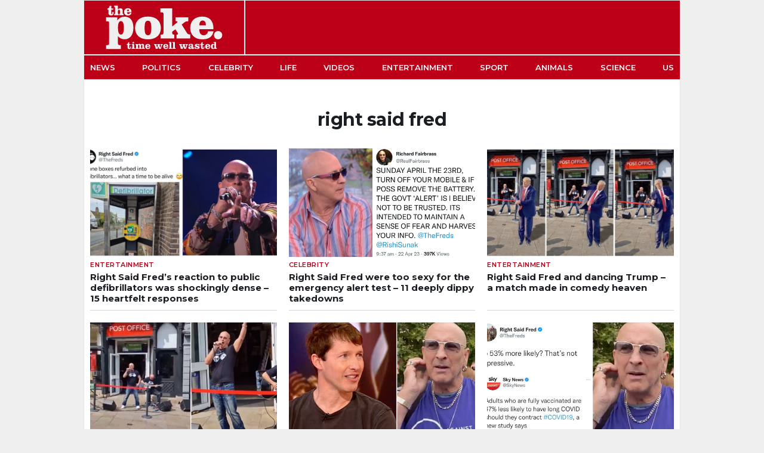

--- FILE ---
content_type: text/html; charset=UTF-8
request_url: https://www.thepoke.com/tag/right-said-fred/
body_size: 13935
content:
<!DOCTYPE html>

<html>

<head>

    
<title>right said fred Archives - The Poke - The Poke </title>

<meta charset="utf-8">
<meta name="viewport" content="width=device-width,minimum-scale=1,initial-scale=1, maximum-scale=1, user-scalable=no"/>

<meta name="author" content="PokeHQ"/>
<meta name="title" content="right said fred Archives - The Poke - The Poke"/>
<meta name="thumbnail" content="https://www.thepoke.com/wp-content/themes/WP_Theme_ThePoke/img/thepoke-share.png?v=1.0"/>
<meta name="keywords" content="Viral News Publishing,Satire,Humor,News,Viral Videos,Trending Topics"/>
<meta name="news_keywords" content="Viral News Publishing,Satire,Humor,News,Viral Videos,Trending Topics"/>
<meta name="description" content="The Poke is the antidote to the daily grind delivering fast-turnaround topical distractions. We handpick the funniest stuff on the web. Time well wasted. #Antidote #Satire #Funny"/>
<meta name="theme-color" content="#BC0018">

<meta property="twitter:site" content="@ThePoke"/>
<meta property="twitter:creator" content="@ThePoke"/>
<meta property="twitter:app:name:iphone" content="The Poke"/>
<meta property="twitter:app:name:ipad" content="The Poke"/>
<meta property="twitter:app:id:iphone" content="409128287"/>
<meta property="twitter:app:id:ipad" content="409128287"/>
<meta property="twitter:card" content="summary_large_image"/>
<meta property="twitter:image" content="https://www.thepoke.com/wp-content/themes/WP_Theme_ThePoke/img/thepoke-share.png?v=1.0"/>

<meta property="fb:app_id" content="378042188997616"/>
<meta property="fb:page_id" content="124306287609673" />
<meta property="article:publisher" content="https://www.facebook.com/PokeHQ" /> 
<meta property="article:author" content="PokeHQ"/>
<meta property="article:published_time" content=""/>
<meta property="article:section" content="Viral News Publishing,Satire,Humor,News,Viral Videos,Trending Topics"/>
<meta property="article:tag" content="Viral News Publishing,Satire,Humor,News,Viral Videos,Trending Topics"/>

<meta property="og:site_name" content="The Poke"/>
<meta property="og:url" content="https://www.thepoke.com/tag/right-said-fred/"/>
<meta property="og:title" content="right said fred Archives - The Poke - The Poke"/>
<meta property="og:description" content="The Poke is the antidote to the daily grind delivering fast-turnaround topical distractions. We handpick the funniest stuff on the web. Time well wasted. #Antidote #Satire #Funny"/>
<meta property="og:type" content="website"/>
<meta property="og:image" content="https://www.thepoke.com/wp-content/themes/WP_Theme_ThePoke/img/thepoke-share.png?v=1.0"/>
<meta property="og:image:width" content="1200"/>
<meta property="og:image:height" content="630"/>
<meta property="og:image:alt" content="right said fred Archives - The Poke - The Poke" />

<link rel="profile" href="https://www.thepoke.com">
<link rel="pingback" href="https://www.thepoke.com/xmlrpc.php">
<link rel="shortcut icon" type="image/png" href="https://www.thepoke.com/wp-content/themes/WP_Theme_ThePoke/img/favicon.png"/>
<link rel="canonical" href="https://www.thepoke.com/tag/right-said-fred/"/>

<link rel="apple-touch-icon" sizes="152x152" href="https://www.thepoke.com/wp-content/themes/WP_Theme_ThePoke/img/favicon-152x152.png"/>
<link rel="apple-touch-icon" sizes="144x144" href="https://www.thepoke.com/wp-content/themes/WP_Theme_ThePoke/img/favicon-144x144.png"/>
<link rel="apple-touch-icon" sizes="120x120" href="https://www.thepoke.com/wp-content/themes/WP_Theme_ThePoke/img/favicon-120x120.png"/>
<link rel="apple-touch-icon" sizes="114x114" href="https://www.thepoke.com/wp-content/themes/WP_Theme_ThePoke/img/favicon-114x114.png"/>
<link rel="apple-touch-icon" sizes="72x72" href="https://www.thepoke.com/wp-content/themes/WP_Theme_ThePoke/img/favicon-72x72.png"/>
<link rel="apple-touch-icon-precomposed" href="https://www.thepoke.com/wp-content/themes/WP_Theme_ThePoke/img/favicon-57x57.png"/>

<meta name="parsely-link" content="https://www.thepoke.com/2024/04/29/right-said-fred-reaction-to-public-defibrillators-shockingly-dense/" />

<!-- Schema Code -->

<script type="application/ld+json">
 { 
 "@context": "http://schema.org",
 "@type": "Organization",
 "name": "The Poke",
 "legalName" : "The Poke",
 "url": "https://www.thepoke.co.uk/",
 "logo": "https://www.thepoke.com/wp-content/themes/WP_Theme_ThePoke/img/thePoke_logo.png",
 "foundingDate": "August 2002",
 "contactPoint": {
 "@type": "ContactPoint",
 "contactType": "sales",
 "email": "info @thepoke.co.uk"
 },
 "sameAs": [ 
 "https://www.facebook.com/PokeHQ",
 "https://twitter.com/ThePoke",
 "https://www.instagram.com/thepokeuk/"
 ]}
</script>

<!-- End Schema Code -->    
	<!--Google Font-->
	<link rel="preconnect" href="https://fonts.gstatic.com">
	<style id="" media="all">/* cyrillic-ext */
@font-face {
  font-family: 'Montserrat';
  font-style: italic;
  font-weight: 400;
  font-display: swap;
  src: url(/fonts.gstatic.com/s/montserrat/v31/JTUFjIg1_i6t8kCHKm459Wx7xQYXK0vOoz6jq6R9WXV0ppC8MLnbtrVK.woff2) format('woff2');
  unicode-range: U+0460-052F, U+1C80-1C8A, U+20B4, U+2DE0-2DFF, U+A640-A69F, U+FE2E-FE2F;
}
/* cyrillic */
@font-face {
  font-family: 'Montserrat';
  font-style: italic;
  font-weight: 400;
  font-display: swap;
  src: url(/fonts.gstatic.com/s/montserrat/v31/JTUFjIg1_i6t8kCHKm459Wx7xQYXK0vOoz6jq6R9WXx0ppC8MLnbtrVK.woff2) format('woff2');
  unicode-range: U+0301, U+0400-045F, U+0490-0491, U+04B0-04B1, U+2116;
}
/* vietnamese */
@font-face {
  font-family: 'Montserrat';
  font-style: italic;
  font-weight: 400;
  font-display: swap;
  src: url(/fonts.gstatic.com/s/montserrat/v31/JTUFjIg1_i6t8kCHKm459Wx7xQYXK0vOoz6jq6R9WXd0ppC8MLnbtrVK.woff2) format('woff2');
  unicode-range: U+0102-0103, U+0110-0111, U+0128-0129, U+0168-0169, U+01A0-01A1, U+01AF-01B0, U+0300-0301, U+0303-0304, U+0308-0309, U+0323, U+0329, U+1EA0-1EF9, U+20AB;
}
/* latin-ext */
@font-face {
  font-family: 'Montserrat';
  font-style: italic;
  font-weight: 400;
  font-display: swap;
  src: url(/fonts.gstatic.com/s/montserrat/v31/JTUFjIg1_i6t8kCHKm459Wx7xQYXK0vOoz6jq6R9WXZ0ppC8MLnbtrVK.woff2) format('woff2');
  unicode-range: U+0100-02BA, U+02BD-02C5, U+02C7-02CC, U+02CE-02D7, U+02DD-02FF, U+0304, U+0308, U+0329, U+1D00-1DBF, U+1E00-1E9F, U+1EF2-1EFF, U+2020, U+20A0-20AB, U+20AD-20C0, U+2113, U+2C60-2C7F, U+A720-A7FF;
}
/* latin */
@font-face {
  font-family: 'Montserrat';
  font-style: italic;
  font-weight: 400;
  font-display: swap;
  src: url(/fonts.gstatic.com/s/montserrat/v31/JTUFjIg1_i6t8kCHKm459Wx7xQYXK0vOoz6jq6R9WXh0ppC8MLnbtg.woff2) format('woff2');
  unicode-range: U+0000-00FF, U+0131, U+0152-0153, U+02BB-02BC, U+02C6, U+02DA, U+02DC, U+0304, U+0308, U+0329, U+2000-206F, U+20AC, U+2122, U+2191, U+2193, U+2212, U+2215, U+FEFF, U+FFFD;
}
/* cyrillic-ext */
@font-face {
  font-family: 'Montserrat';
  font-style: normal;
  font-weight: 400;
  font-display: swap;
  src: url(/fonts.gstatic.com/s/montserrat/v31/JTUSjIg1_i6t8kCHKm459WRhyyTh89ZNpQ.woff2) format('woff2');
  unicode-range: U+0460-052F, U+1C80-1C8A, U+20B4, U+2DE0-2DFF, U+A640-A69F, U+FE2E-FE2F;
}
/* cyrillic */
@font-face {
  font-family: 'Montserrat';
  font-style: normal;
  font-weight: 400;
  font-display: swap;
  src: url(/fonts.gstatic.com/s/montserrat/v31/JTUSjIg1_i6t8kCHKm459W1hyyTh89ZNpQ.woff2) format('woff2');
  unicode-range: U+0301, U+0400-045F, U+0490-0491, U+04B0-04B1, U+2116;
}
/* vietnamese */
@font-face {
  font-family: 'Montserrat';
  font-style: normal;
  font-weight: 400;
  font-display: swap;
  src: url(/fonts.gstatic.com/s/montserrat/v31/JTUSjIg1_i6t8kCHKm459WZhyyTh89ZNpQ.woff2) format('woff2');
  unicode-range: U+0102-0103, U+0110-0111, U+0128-0129, U+0168-0169, U+01A0-01A1, U+01AF-01B0, U+0300-0301, U+0303-0304, U+0308-0309, U+0323, U+0329, U+1EA0-1EF9, U+20AB;
}
/* latin-ext */
@font-face {
  font-family: 'Montserrat';
  font-style: normal;
  font-weight: 400;
  font-display: swap;
  src: url(/fonts.gstatic.com/s/montserrat/v31/JTUSjIg1_i6t8kCHKm459WdhyyTh89ZNpQ.woff2) format('woff2');
  unicode-range: U+0100-02BA, U+02BD-02C5, U+02C7-02CC, U+02CE-02D7, U+02DD-02FF, U+0304, U+0308, U+0329, U+1D00-1DBF, U+1E00-1E9F, U+1EF2-1EFF, U+2020, U+20A0-20AB, U+20AD-20C0, U+2113, U+2C60-2C7F, U+A720-A7FF;
}
/* latin */
@font-face {
  font-family: 'Montserrat';
  font-style: normal;
  font-weight: 400;
  font-display: swap;
  src: url(/fonts.gstatic.com/s/montserrat/v31/JTUSjIg1_i6t8kCHKm459WlhyyTh89Y.woff2) format('woff2');
  unicode-range: U+0000-00FF, U+0131, U+0152-0153, U+02BB-02BC, U+02C6, U+02DA, U+02DC, U+0304, U+0308, U+0329, U+2000-206F, U+20AC, U+2122, U+2191, U+2193, U+2212, U+2215, U+FEFF, U+FFFD;
}
/* cyrillic-ext */
@font-face {
  font-family: 'Montserrat';
  font-style: normal;
  font-weight: 500;
  font-display: swap;
  src: url(/fonts.gstatic.com/s/montserrat/v31/JTUSjIg1_i6t8kCHKm459WRhyyTh89ZNpQ.woff2) format('woff2');
  unicode-range: U+0460-052F, U+1C80-1C8A, U+20B4, U+2DE0-2DFF, U+A640-A69F, U+FE2E-FE2F;
}
/* cyrillic */
@font-face {
  font-family: 'Montserrat';
  font-style: normal;
  font-weight: 500;
  font-display: swap;
  src: url(/fonts.gstatic.com/s/montserrat/v31/JTUSjIg1_i6t8kCHKm459W1hyyTh89ZNpQ.woff2) format('woff2');
  unicode-range: U+0301, U+0400-045F, U+0490-0491, U+04B0-04B1, U+2116;
}
/* vietnamese */
@font-face {
  font-family: 'Montserrat';
  font-style: normal;
  font-weight: 500;
  font-display: swap;
  src: url(/fonts.gstatic.com/s/montserrat/v31/JTUSjIg1_i6t8kCHKm459WZhyyTh89ZNpQ.woff2) format('woff2');
  unicode-range: U+0102-0103, U+0110-0111, U+0128-0129, U+0168-0169, U+01A0-01A1, U+01AF-01B0, U+0300-0301, U+0303-0304, U+0308-0309, U+0323, U+0329, U+1EA0-1EF9, U+20AB;
}
/* latin-ext */
@font-face {
  font-family: 'Montserrat';
  font-style: normal;
  font-weight: 500;
  font-display: swap;
  src: url(/fonts.gstatic.com/s/montserrat/v31/JTUSjIg1_i6t8kCHKm459WdhyyTh89ZNpQ.woff2) format('woff2');
  unicode-range: U+0100-02BA, U+02BD-02C5, U+02C7-02CC, U+02CE-02D7, U+02DD-02FF, U+0304, U+0308, U+0329, U+1D00-1DBF, U+1E00-1E9F, U+1EF2-1EFF, U+2020, U+20A0-20AB, U+20AD-20C0, U+2113, U+2C60-2C7F, U+A720-A7FF;
}
/* latin */
@font-face {
  font-family: 'Montserrat';
  font-style: normal;
  font-weight: 500;
  font-display: swap;
  src: url(/fonts.gstatic.com/s/montserrat/v31/JTUSjIg1_i6t8kCHKm459WlhyyTh89Y.woff2) format('woff2');
  unicode-range: U+0000-00FF, U+0131, U+0152-0153, U+02BB-02BC, U+02C6, U+02DA, U+02DC, U+0304, U+0308, U+0329, U+2000-206F, U+20AC, U+2122, U+2191, U+2193, U+2212, U+2215, U+FEFF, U+FFFD;
}
/* cyrillic-ext */
@font-face {
  font-family: 'Montserrat';
  font-style: normal;
  font-weight: 600;
  font-display: swap;
  src: url(/fonts.gstatic.com/s/montserrat/v31/JTUSjIg1_i6t8kCHKm459WRhyyTh89ZNpQ.woff2) format('woff2');
  unicode-range: U+0460-052F, U+1C80-1C8A, U+20B4, U+2DE0-2DFF, U+A640-A69F, U+FE2E-FE2F;
}
/* cyrillic */
@font-face {
  font-family: 'Montserrat';
  font-style: normal;
  font-weight: 600;
  font-display: swap;
  src: url(/fonts.gstatic.com/s/montserrat/v31/JTUSjIg1_i6t8kCHKm459W1hyyTh89ZNpQ.woff2) format('woff2');
  unicode-range: U+0301, U+0400-045F, U+0490-0491, U+04B0-04B1, U+2116;
}
/* vietnamese */
@font-face {
  font-family: 'Montserrat';
  font-style: normal;
  font-weight: 600;
  font-display: swap;
  src: url(/fonts.gstatic.com/s/montserrat/v31/JTUSjIg1_i6t8kCHKm459WZhyyTh89ZNpQ.woff2) format('woff2');
  unicode-range: U+0102-0103, U+0110-0111, U+0128-0129, U+0168-0169, U+01A0-01A1, U+01AF-01B0, U+0300-0301, U+0303-0304, U+0308-0309, U+0323, U+0329, U+1EA0-1EF9, U+20AB;
}
/* latin-ext */
@font-face {
  font-family: 'Montserrat';
  font-style: normal;
  font-weight: 600;
  font-display: swap;
  src: url(/fonts.gstatic.com/s/montserrat/v31/JTUSjIg1_i6t8kCHKm459WdhyyTh89ZNpQ.woff2) format('woff2');
  unicode-range: U+0100-02BA, U+02BD-02C5, U+02C7-02CC, U+02CE-02D7, U+02DD-02FF, U+0304, U+0308, U+0329, U+1D00-1DBF, U+1E00-1E9F, U+1EF2-1EFF, U+2020, U+20A0-20AB, U+20AD-20C0, U+2113, U+2C60-2C7F, U+A720-A7FF;
}
/* latin */
@font-face {
  font-family: 'Montserrat';
  font-style: normal;
  font-weight: 600;
  font-display: swap;
  src: url(/fonts.gstatic.com/s/montserrat/v31/JTUSjIg1_i6t8kCHKm459WlhyyTh89Y.woff2) format('woff2');
  unicode-range: U+0000-00FF, U+0131, U+0152-0153, U+02BB-02BC, U+02C6, U+02DA, U+02DC, U+0304, U+0308, U+0329, U+2000-206F, U+20AC, U+2122, U+2191, U+2193, U+2212, U+2215, U+FEFF, U+FFFD;
}
/* cyrillic-ext */
@font-face {
  font-family: 'Montserrat';
  font-style: normal;
  font-weight: 700;
  font-display: swap;
  src: url(/fonts.gstatic.com/s/montserrat/v31/JTUSjIg1_i6t8kCHKm459WRhyyTh89ZNpQ.woff2) format('woff2');
  unicode-range: U+0460-052F, U+1C80-1C8A, U+20B4, U+2DE0-2DFF, U+A640-A69F, U+FE2E-FE2F;
}
/* cyrillic */
@font-face {
  font-family: 'Montserrat';
  font-style: normal;
  font-weight: 700;
  font-display: swap;
  src: url(/fonts.gstatic.com/s/montserrat/v31/JTUSjIg1_i6t8kCHKm459W1hyyTh89ZNpQ.woff2) format('woff2');
  unicode-range: U+0301, U+0400-045F, U+0490-0491, U+04B0-04B1, U+2116;
}
/* vietnamese */
@font-face {
  font-family: 'Montserrat';
  font-style: normal;
  font-weight: 700;
  font-display: swap;
  src: url(/fonts.gstatic.com/s/montserrat/v31/JTUSjIg1_i6t8kCHKm459WZhyyTh89ZNpQ.woff2) format('woff2');
  unicode-range: U+0102-0103, U+0110-0111, U+0128-0129, U+0168-0169, U+01A0-01A1, U+01AF-01B0, U+0300-0301, U+0303-0304, U+0308-0309, U+0323, U+0329, U+1EA0-1EF9, U+20AB;
}
/* latin-ext */
@font-face {
  font-family: 'Montserrat';
  font-style: normal;
  font-weight: 700;
  font-display: swap;
  src: url(/fonts.gstatic.com/s/montserrat/v31/JTUSjIg1_i6t8kCHKm459WdhyyTh89ZNpQ.woff2) format('woff2');
  unicode-range: U+0100-02BA, U+02BD-02C5, U+02C7-02CC, U+02CE-02D7, U+02DD-02FF, U+0304, U+0308, U+0329, U+1D00-1DBF, U+1E00-1E9F, U+1EF2-1EFF, U+2020, U+20A0-20AB, U+20AD-20C0, U+2113, U+2C60-2C7F, U+A720-A7FF;
}
/* latin */
@font-face {
  font-family: 'Montserrat';
  font-style: normal;
  font-weight: 700;
  font-display: swap;
  src: url(/fonts.gstatic.com/s/montserrat/v31/JTUSjIg1_i6t8kCHKm459WlhyyTh89Y.woff2) format('woff2');
  unicode-range: U+0000-00FF, U+0131, U+0152-0153, U+02BB-02BC, U+02C6, U+02DA, U+02DC, U+0304, U+0308, U+0329, U+2000-206F, U+20AC, U+2122, U+2191, U+2193, U+2212, U+2215, U+FEFF, U+FFFD;
}
</style>
    
	<!--Theme styles-->
	<link rel="stylesheet" media="all" type="text/css" href="https://www.thepoke.com/wp-content/themes/WP_Theme_ThePoke/css/poke_2020.css?v=160221.1.0">
    <!--Jquery-->
	<script src="https://cdnjs.cloudflare.com/ajax/libs/jquery/2.1.1/jquery.min.js"></script>
	
	<meta name='robots' content='noindex, follow' />

	<!-- This site is optimized with the Yoast SEO Premium plugin v26.4 (Yoast SEO v26.4) - https://yoast.com/wordpress/plugins/seo/ -->
	<meta property="og:locale" content="en_US" />
	<meta property="og:type" content="article" />
	<meta property="og:title" content="right said fred Archives" />
	<meta property="og:url" content="https://www.thepoke.com/tag/right-said-fred/" />
	<meta property="og:site_name" content="The Poke" />
	<script type="application/ld+json" class="yoast-schema-graph">{"@context":"https://schema.org","@graph":[{"@type":"CollectionPage","@id":"https://www.thepoke.com/tag/right-said-fred/","url":"https://www.thepoke.com/tag/right-said-fred/","name":"right said fred Archives - The Poke","isPartOf":{"@id":"https://www.thepoke.com/#website"},"primaryImageOfPage":{"@id":"https://www.thepoke.com/tag/right-said-fred/#primaryimage"},"image":{"@id":"https://www.thepoke.com/tag/right-said-fred/#primaryimage"},"thumbnailUrl":"https://cdn.thepoke.com/uploads/2024/04/05220610/defib-3.jpg","breadcrumb":{"@id":"https://www.thepoke.com/tag/right-said-fred/#breadcrumb"},"inLanguage":"en-US"},{"@type":"ImageObject","inLanguage":"en-US","@id":"https://www.thepoke.com/tag/right-said-fred/#primaryimage","url":"https://cdn.thepoke.com/uploads/2024/04/05220610/defib-3.jpg","contentUrl":"https://cdn.thepoke.com/uploads/2024/04/05220610/defib-3.jpg","width":800,"height":420},{"@type":"BreadcrumbList","@id":"https://www.thepoke.com/tag/right-said-fred/#breadcrumb","itemListElement":[{"@type":"ListItem","position":1,"name":"Home","item":"https://www.thepoke.com/"},{"@type":"ListItem","position":2,"name":"right said fred"}]},{"@type":"WebSite","@id":"https://www.thepoke.com/#website","url":"https://www.thepoke.com/","name":"The Poke","description":"Time well wasted","potentialAction":[{"@type":"SearchAction","target":{"@type":"EntryPoint","urlTemplate":"https://www.thepoke.com/?s={search_term_string}"},"query-input":{"@type":"PropertyValueSpecification","valueRequired":true,"valueName":"search_term_string"}}],"inLanguage":"en-US"}]}</script>
	<!-- / Yoast SEO Premium plugin. -->


<link rel='dns-prefetch' href='//www.thepoke.com' />
<link rel='dns-prefetch' href='//stats.wp.com' />
<link rel="alternate" type="application/rss+xml" title="The Poke &raquo; Feed" href="https://www.thepoke.com/feed/" />
<link rel="alternate" type="application/rss+xml" title="The Poke &raquo; right said fred Tag Feed" href="https://www.thepoke.com/tag/right-said-fred/feed/" />
<style id='wp-img-auto-sizes-contain-inline-css' type='text/css'>
img:is([sizes=auto i],[sizes^="auto," i]){contain-intrinsic-size:3000px 1500px}
/*# sourceURL=wp-img-auto-sizes-contain-inline-css */
</style>
<style id='wp-block-library-inline-css' type='text/css'>
:root{--wp-block-synced-color:#7a00df;--wp-block-synced-color--rgb:122,0,223;--wp-bound-block-color:var(--wp-block-synced-color);--wp-editor-canvas-background:#ddd;--wp-admin-theme-color:#007cba;--wp-admin-theme-color--rgb:0,124,186;--wp-admin-theme-color-darker-10:#006ba1;--wp-admin-theme-color-darker-10--rgb:0,107,160.5;--wp-admin-theme-color-darker-20:#005a87;--wp-admin-theme-color-darker-20--rgb:0,90,135;--wp-admin-border-width-focus:2px}@media (min-resolution:192dpi){:root{--wp-admin-border-width-focus:1.5px}}.wp-element-button{cursor:pointer}:root .has-very-light-gray-background-color{background-color:#eee}:root .has-very-dark-gray-background-color{background-color:#313131}:root .has-very-light-gray-color{color:#eee}:root .has-very-dark-gray-color{color:#313131}:root .has-vivid-green-cyan-to-vivid-cyan-blue-gradient-background{background:linear-gradient(135deg,#00d084,#0693e3)}:root .has-purple-crush-gradient-background{background:linear-gradient(135deg,#34e2e4,#4721fb 50%,#ab1dfe)}:root .has-hazy-dawn-gradient-background{background:linear-gradient(135deg,#faaca8,#dad0ec)}:root .has-subdued-olive-gradient-background{background:linear-gradient(135deg,#fafae1,#67a671)}:root .has-atomic-cream-gradient-background{background:linear-gradient(135deg,#fdd79a,#004a59)}:root .has-nightshade-gradient-background{background:linear-gradient(135deg,#330968,#31cdcf)}:root .has-midnight-gradient-background{background:linear-gradient(135deg,#020381,#2874fc)}:root{--wp--preset--font-size--normal:16px;--wp--preset--font-size--huge:42px}.has-regular-font-size{font-size:1em}.has-larger-font-size{font-size:2.625em}.has-normal-font-size{font-size:var(--wp--preset--font-size--normal)}.has-huge-font-size{font-size:var(--wp--preset--font-size--huge)}.has-text-align-center{text-align:center}.has-text-align-left{text-align:left}.has-text-align-right{text-align:right}.has-fit-text{white-space:nowrap!important}#end-resizable-editor-section{display:none}.aligncenter{clear:both}.items-justified-left{justify-content:flex-start}.items-justified-center{justify-content:center}.items-justified-right{justify-content:flex-end}.items-justified-space-between{justify-content:space-between}.screen-reader-text{border:0;clip-path:inset(50%);height:1px;margin:-1px;overflow:hidden;padding:0;position:absolute;width:1px;word-wrap:normal!important}.screen-reader-text:focus{background-color:#ddd;clip-path:none;color:#444;display:block;font-size:1em;height:auto;left:5px;line-height:normal;padding:15px 23px 14px;text-decoration:none;top:5px;width:auto;z-index:100000}html :where(.has-border-color){border-style:solid}html :where([style*=border-top-color]){border-top-style:solid}html :where([style*=border-right-color]){border-right-style:solid}html :where([style*=border-bottom-color]){border-bottom-style:solid}html :where([style*=border-left-color]){border-left-style:solid}html :where([style*=border-width]){border-style:solid}html :where([style*=border-top-width]){border-top-style:solid}html :where([style*=border-right-width]){border-right-style:solid}html :where([style*=border-bottom-width]){border-bottom-style:solid}html :where([style*=border-left-width]){border-left-style:solid}html :where(img[class*=wp-image-]){height:auto;max-width:100%}:where(figure){margin:0 0 1em}html :where(.is-position-sticky){--wp-admin--admin-bar--position-offset:var(--wp-admin--admin-bar--height,0px)}@media screen and (max-width:600px){html :where(.is-position-sticky){--wp-admin--admin-bar--position-offset:0px}}

/*# sourceURL=wp-block-library-inline-css */
</style><style id='global-styles-inline-css' type='text/css'>
:root{--wp--preset--aspect-ratio--square: 1;--wp--preset--aspect-ratio--4-3: 4/3;--wp--preset--aspect-ratio--3-4: 3/4;--wp--preset--aspect-ratio--3-2: 3/2;--wp--preset--aspect-ratio--2-3: 2/3;--wp--preset--aspect-ratio--16-9: 16/9;--wp--preset--aspect-ratio--9-16: 9/16;--wp--preset--color--black: #000000;--wp--preset--color--cyan-bluish-gray: #abb8c3;--wp--preset--color--white: #ffffff;--wp--preset--color--pale-pink: #f78da7;--wp--preset--color--vivid-red: #cf2e2e;--wp--preset--color--luminous-vivid-orange: #ff6900;--wp--preset--color--luminous-vivid-amber: #fcb900;--wp--preset--color--light-green-cyan: #7bdcb5;--wp--preset--color--vivid-green-cyan: #00d084;--wp--preset--color--pale-cyan-blue: #8ed1fc;--wp--preset--color--vivid-cyan-blue: #0693e3;--wp--preset--color--vivid-purple: #9b51e0;--wp--preset--gradient--vivid-cyan-blue-to-vivid-purple: linear-gradient(135deg,rgb(6,147,227) 0%,rgb(155,81,224) 100%);--wp--preset--gradient--light-green-cyan-to-vivid-green-cyan: linear-gradient(135deg,rgb(122,220,180) 0%,rgb(0,208,130) 100%);--wp--preset--gradient--luminous-vivid-amber-to-luminous-vivid-orange: linear-gradient(135deg,rgb(252,185,0) 0%,rgb(255,105,0) 100%);--wp--preset--gradient--luminous-vivid-orange-to-vivid-red: linear-gradient(135deg,rgb(255,105,0) 0%,rgb(207,46,46) 100%);--wp--preset--gradient--very-light-gray-to-cyan-bluish-gray: linear-gradient(135deg,rgb(238,238,238) 0%,rgb(169,184,195) 100%);--wp--preset--gradient--cool-to-warm-spectrum: linear-gradient(135deg,rgb(74,234,220) 0%,rgb(151,120,209) 20%,rgb(207,42,186) 40%,rgb(238,44,130) 60%,rgb(251,105,98) 80%,rgb(254,248,76) 100%);--wp--preset--gradient--blush-light-purple: linear-gradient(135deg,rgb(255,206,236) 0%,rgb(152,150,240) 100%);--wp--preset--gradient--blush-bordeaux: linear-gradient(135deg,rgb(254,205,165) 0%,rgb(254,45,45) 50%,rgb(107,0,62) 100%);--wp--preset--gradient--luminous-dusk: linear-gradient(135deg,rgb(255,203,112) 0%,rgb(199,81,192) 50%,rgb(65,88,208) 100%);--wp--preset--gradient--pale-ocean: linear-gradient(135deg,rgb(255,245,203) 0%,rgb(182,227,212) 50%,rgb(51,167,181) 100%);--wp--preset--gradient--electric-grass: linear-gradient(135deg,rgb(202,248,128) 0%,rgb(113,206,126) 100%);--wp--preset--gradient--midnight: linear-gradient(135deg,rgb(2,3,129) 0%,rgb(40,116,252) 100%);--wp--preset--font-size--small: 13px;--wp--preset--font-size--medium: 20px;--wp--preset--font-size--large: 36px;--wp--preset--font-size--x-large: 42px;--wp--preset--spacing--20: 0.44rem;--wp--preset--spacing--30: 0.67rem;--wp--preset--spacing--40: 1rem;--wp--preset--spacing--50: 1.5rem;--wp--preset--spacing--60: 2.25rem;--wp--preset--spacing--70: 3.38rem;--wp--preset--spacing--80: 5.06rem;--wp--preset--shadow--natural: 6px 6px 9px rgba(0, 0, 0, 0.2);--wp--preset--shadow--deep: 12px 12px 50px rgba(0, 0, 0, 0.4);--wp--preset--shadow--sharp: 6px 6px 0px rgba(0, 0, 0, 0.2);--wp--preset--shadow--outlined: 6px 6px 0px -3px rgb(255, 255, 255), 6px 6px rgb(0, 0, 0);--wp--preset--shadow--crisp: 6px 6px 0px rgb(0, 0, 0);}:where(.is-layout-flex){gap: 0.5em;}:where(.is-layout-grid){gap: 0.5em;}body .is-layout-flex{display: flex;}.is-layout-flex{flex-wrap: wrap;align-items: center;}.is-layout-flex > :is(*, div){margin: 0;}body .is-layout-grid{display: grid;}.is-layout-grid > :is(*, div){margin: 0;}:where(.wp-block-columns.is-layout-flex){gap: 2em;}:where(.wp-block-columns.is-layout-grid){gap: 2em;}:where(.wp-block-post-template.is-layout-flex){gap: 1.25em;}:where(.wp-block-post-template.is-layout-grid){gap: 1.25em;}.has-black-color{color: var(--wp--preset--color--black) !important;}.has-cyan-bluish-gray-color{color: var(--wp--preset--color--cyan-bluish-gray) !important;}.has-white-color{color: var(--wp--preset--color--white) !important;}.has-pale-pink-color{color: var(--wp--preset--color--pale-pink) !important;}.has-vivid-red-color{color: var(--wp--preset--color--vivid-red) !important;}.has-luminous-vivid-orange-color{color: var(--wp--preset--color--luminous-vivid-orange) !important;}.has-luminous-vivid-amber-color{color: var(--wp--preset--color--luminous-vivid-amber) !important;}.has-light-green-cyan-color{color: var(--wp--preset--color--light-green-cyan) !important;}.has-vivid-green-cyan-color{color: var(--wp--preset--color--vivid-green-cyan) !important;}.has-pale-cyan-blue-color{color: var(--wp--preset--color--pale-cyan-blue) !important;}.has-vivid-cyan-blue-color{color: var(--wp--preset--color--vivid-cyan-blue) !important;}.has-vivid-purple-color{color: var(--wp--preset--color--vivid-purple) !important;}.has-black-background-color{background-color: var(--wp--preset--color--black) !important;}.has-cyan-bluish-gray-background-color{background-color: var(--wp--preset--color--cyan-bluish-gray) !important;}.has-white-background-color{background-color: var(--wp--preset--color--white) !important;}.has-pale-pink-background-color{background-color: var(--wp--preset--color--pale-pink) !important;}.has-vivid-red-background-color{background-color: var(--wp--preset--color--vivid-red) !important;}.has-luminous-vivid-orange-background-color{background-color: var(--wp--preset--color--luminous-vivid-orange) !important;}.has-luminous-vivid-amber-background-color{background-color: var(--wp--preset--color--luminous-vivid-amber) !important;}.has-light-green-cyan-background-color{background-color: var(--wp--preset--color--light-green-cyan) !important;}.has-vivid-green-cyan-background-color{background-color: var(--wp--preset--color--vivid-green-cyan) !important;}.has-pale-cyan-blue-background-color{background-color: var(--wp--preset--color--pale-cyan-blue) !important;}.has-vivid-cyan-blue-background-color{background-color: var(--wp--preset--color--vivid-cyan-blue) !important;}.has-vivid-purple-background-color{background-color: var(--wp--preset--color--vivid-purple) !important;}.has-black-border-color{border-color: var(--wp--preset--color--black) !important;}.has-cyan-bluish-gray-border-color{border-color: var(--wp--preset--color--cyan-bluish-gray) !important;}.has-white-border-color{border-color: var(--wp--preset--color--white) !important;}.has-pale-pink-border-color{border-color: var(--wp--preset--color--pale-pink) !important;}.has-vivid-red-border-color{border-color: var(--wp--preset--color--vivid-red) !important;}.has-luminous-vivid-orange-border-color{border-color: var(--wp--preset--color--luminous-vivid-orange) !important;}.has-luminous-vivid-amber-border-color{border-color: var(--wp--preset--color--luminous-vivid-amber) !important;}.has-light-green-cyan-border-color{border-color: var(--wp--preset--color--light-green-cyan) !important;}.has-vivid-green-cyan-border-color{border-color: var(--wp--preset--color--vivid-green-cyan) !important;}.has-pale-cyan-blue-border-color{border-color: var(--wp--preset--color--pale-cyan-blue) !important;}.has-vivid-cyan-blue-border-color{border-color: var(--wp--preset--color--vivid-cyan-blue) !important;}.has-vivid-purple-border-color{border-color: var(--wp--preset--color--vivid-purple) !important;}.has-vivid-cyan-blue-to-vivid-purple-gradient-background{background: var(--wp--preset--gradient--vivid-cyan-blue-to-vivid-purple) !important;}.has-light-green-cyan-to-vivid-green-cyan-gradient-background{background: var(--wp--preset--gradient--light-green-cyan-to-vivid-green-cyan) !important;}.has-luminous-vivid-amber-to-luminous-vivid-orange-gradient-background{background: var(--wp--preset--gradient--luminous-vivid-amber-to-luminous-vivid-orange) !important;}.has-luminous-vivid-orange-to-vivid-red-gradient-background{background: var(--wp--preset--gradient--luminous-vivid-orange-to-vivid-red) !important;}.has-very-light-gray-to-cyan-bluish-gray-gradient-background{background: var(--wp--preset--gradient--very-light-gray-to-cyan-bluish-gray) !important;}.has-cool-to-warm-spectrum-gradient-background{background: var(--wp--preset--gradient--cool-to-warm-spectrum) !important;}.has-blush-light-purple-gradient-background{background: var(--wp--preset--gradient--blush-light-purple) !important;}.has-blush-bordeaux-gradient-background{background: var(--wp--preset--gradient--blush-bordeaux) !important;}.has-luminous-dusk-gradient-background{background: var(--wp--preset--gradient--luminous-dusk) !important;}.has-pale-ocean-gradient-background{background: var(--wp--preset--gradient--pale-ocean) !important;}.has-electric-grass-gradient-background{background: var(--wp--preset--gradient--electric-grass) !important;}.has-midnight-gradient-background{background: var(--wp--preset--gradient--midnight) !important;}.has-small-font-size{font-size: var(--wp--preset--font-size--small) !important;}.has-medium-font-size{font-size: var(--wp--preset--font-size--medium) !important;}.has-large-font-size{font-size: var(--wp--preset--font-size--large) !important;}.has-x-large-font-size{font-size: var(--wp--preset--font-size--x-large) !important;}
/*# sourceURL=global-styles-inline-css */
</style>

<style id='classic-theme-styles-inline-css' type='text/css'>
/*! This file is auto-generated */
.wp-block-button__link{color:#fff;background-color:#32373c;border-radius:9999px;box-shadow:none;text-decoration:none;padding:calc(.667em + 2px) calc(1.333em + 2px);font-size:1.125em}.wp-block-file__button{background:#32373c;color:#fff;text-decoration:none}
/*# sourceURL=/wp-includes/css/classic-themes.min.css */
</style>
<script type="text/javascript" src="https://www.thepoke.com/wp-includes/js/jquery/jquery.min.js?ver=3.7.1" id="jquery-core-js"></script>
<script type="text/javascript" src="https://www.thepoke.com/wp-includes/js/jquery/jquery-migrate.min.js?ver=3.4.1" id="jquery-migrate-js"></script>
	<style>img#wpstats{display:none}</style>
			
	<script type="text/javascript">
    document.addEventListener("click",(function(a){try{a.target.parentNode.className.indexOf("js-show-cmp")>-1&&(a.preventDefault(),window._sp_.gdpr.loadPrivacyManagerModal(761754))}catch(a){}}),{capture:!0});
</script>
    
    </script>

	<script>"use strict";function _typeof(t){return(_typeof="function"==typeof Symbol&&"symbol"==typeof Symbol.iterator?function(t){return typeof t}:function(t){return t&&"function"==typeof Symbol&&t.constructor===Symbol&&t!==Symbol.prototype?"symbol":typeof t})(t)}!function(){var t=function(){var t,e,o=[],n=window,r=n;for(;r;){try{if(r.frames.__tcfapiLocator){t=r;break}}catch(t){}if(r===n.top)break;r=r.parent}t||(!function t(){var e=n.document,o=!!n.frames.__tcfapiLocator;if(!o)if(e.body){var r=e.createElement("iframe");r.style.cssText="display:none",r.name="__tcfapiLocator",e.body.appendChild(r)}else setTimeout(t,5);return!o}(),n.__tcfapi=function(){for(var t=arguments.length,n=new Array(t),r=0;r<t;r++)n[r]=arguments[r];if(!n.length)return o;"setGdprApplies"===n[0]?n.length>3&&2===parseInt(n[1],10)&&"boolean"==typeof n[3]&&(e=n[3],"function"==typeof n[2]&&n[2]("set",!0)):"ping"===n[0]?"function"==typeof n[2]&&n[2]({gdprApplies:e,cmpLoaded:!1,cmpStatus:"stub"}):o.push(n)},n.addEventListener("message",(function(t){var e="string"==typeof t.data,o={};if(e)try{o=JSON.parse(t.data)}catch(t){}else o=t.data;var n="object"===_typeof(o)&&null!==o?o.__tcfapiCall:null;n&&window.__tcfapi(n.command,n.version,(function(o,r){var a={__tcfapiReturn:{returnValue:o,success:r,callId:n.callId}};t&&t.source&&t.source.postMessage&&t.source.postMessage(e?JSON.stringify(a):a,"*")}),n.parameter)}),!1))};"undefined"!=typeof module?module.exports=t:t()}();</script>
    <script>
	window.__gpp_addFrame=function(e){if(!window.frames[e])if(document.body){var t=document.createElement("iframe");t.style.cssText="display:none",t.name=e,document.body.appendChild(t)}else window.setTimeout(window.__gpp_addFrame,10,e)},window.__gpp_stub=function(){var e=arguments;if(__gpp.queue=__gpp.queue||[],__gpp.events=__gpp.events||[],!e.length||1==e.length&&"queue"==e[0])return __gpp.queue;if(1==e.length&&"events"==e[0])return __gpp.events;var t=e[0],p=e.length>1?e[1]:null,s=e.length>2?e[2]:null;if("ping"===t)p({gppVersion:"1.1",cmpStatus:"stub",cmpDisplayStatus:"hidden",signalStatus:"not ready",supportedAPIs:["2:tcfeuv2","5:tcfcav1","6:uspv1","7:usnat","8:usca","9:usva","10:usco","11:usut","12:usct"],cmpId:0,sectionList:[],applicableSections:[],gppString:"",parsedSections:{}},!0);else if("addEventListener"===t){"lastId"in __gpp||(__gpp.lastId=0),__gpp.lastId++;var n=__gpp.lastId;__gpp.events.push({id:n,callback:p,parameter:s}),p({eventName:"listenerRegistered",listenerId:n,data:!0,pingData:{gppVersion:"1.1",cmpStatus:"stub",cmpDisplayStatus:"hidden",signalStatus:"not ready",supportedAPIs:["2:tcfeuv2","5:tcfcav1","6:uspv1","7:usnat","8:usca","9:usva","10:usco","11:usut","12:usct"],cmpId:0,sectionList:[],applicableSections:[],gppString:"",parsedSections:{}}},!0)}else if("removeEventListener"===t){for(var a=!1,i=0;i<__gpp.events.length;i++)if(__gpp.events[i].id==s){__gpp.events.splice(i,1),a=!0;break}p({eventName:"listenerRemoved",listenerId:s,data:a,pingData:{gppVersion:"1.1",cmpStatus:"stub",cmpDisplayStatus:"hidden",signalStatus:"not ready",supportedAPIs:["2:tcfeuv2","5:tcfcav1","6:uspv1","7:usnat","8:usca","9:usva","10:usco","11:usut","12:usct"],cmpId:0,sectionList:[],applicableSections:[],gppString:"",parsedSections:{}}},!0)}else"hasSection"===t?p(!1,!0):"getSection"===t||"getField"===t?p(null,!0):__gpp.queue.push([].slice.apply(e))},window.__gpp_msghandler=function(e){var t="string"==typeof e.data;try{var p=t?JSON.parse(e.data):e.data}catch(e){p=null}if("object"==typeof p&&null!==p&&"__gppCall"in p){var s=p.__gppCall;window.__gpp(s.command,(function(p,n){var a={__gppReturn:{returnValue:p,success:n,callId:s.callId}};e.source.postMessage(t?JSON.stringify(a):a,"*")}),"parameter"in s?s.parameter:null,"version"in s?s.version:"1.1")}},"__gpp"in window&&"function"==typeof window.__gpp||(window.__gpp=window.__gpp_stub,window.addEventListener("message",window.__gpp_msghandler,!1),window.__gpp_addFrame("__gppLocator"));
	</script>

    <script type="text/javascript" data-description="sourcepoint configuration">
        function loadAsyncScript(src, id, type = "text/javascript") {
            if (!document.getElementById(id)) {
                var e = document.createElement("script");
                e.async = 1;
                e.src = src;
                e.id = id;
                e.type = type;
                var f = document.getElementsByTagName("script")[0];
                f.parentNode.insertBefore(e, f);
            }
        }

        function load_gas_stack() {
            loadAsyncScript('https://gas2.digitalbox.workers.dev/gas.js', 'gas-sdk');
            loadAsyncScript('https://stacks.digitalbox.workers.dev/poke2.js', 'gas-stack');

            dataLayer = [{'gtm.start': new Date().getTime(), event: 'gtm.js'}];
            Poke = {q:[]};
            (function(w,d,s,l,i){w[l]=w[l]||[];w[l].push({'gtm.start':
                    new Date().getTime(),event:'gtm.js'});var f=d.getElementsByTagName(s)[0],
                j=d.createElement(s),dl=l!='dataLayer'?'&l='+l:'';j.async=true;j.src=
                'https://www.googletagmanager.com/gtm.js?id='+i+dl;f.parentNode.insertBefore(j,f);
            })(window,document,'script','dataLayer','GTM-K8S649W');

            dataLayer.push({"author":"Poke Staff","category":"Entertainment","slug":"right-said-fred-reaction-to-public-defibrillators-shockingly-dense","published_at":"202404290634","page_type":"post"});
        }

        window._sp_ = {
            config: {
                // Please include your existing accountId as provided by Sourcepoint
                accountId: 1853,
                // Sourcepoint base endpoint, no change needed – Sourcepoint recommends to only use a single endpoint
                // https://documentation.sourcepoint.com/implementation/web-implementation/multi-campaign-web-implementation/best-practices-improve-gdpr-tcf-v2-message-loading#leverage-single-server-endpoint
                baseEndpoint: 'https://cdn.privacy-mgmt.com',
                propertyHref: 'https://www.thepoke.co.uk/',
                // other possible Sourcepoint configurations
                // ...
                // New: The isSPA setting is needed to make sure the Sourcepoint scenario starts after executeMessaging() is called below
                isSPA: true,
                // New: This "acps" targeting parameter is being used to not display the layer for contentpass users
                // If you already use targetingParams, please make sure to extend the object accordingly
                gdpr: {
                    targetingParams: {
                        acps: 'false'
                    },
                },
                usnat: { },
                events: {
                    onMessageChoiceSelect: function() {
                        console.log('[event] onMessageChoiceSelect', arguments);
                    },
                    onMessageReady: function() {
                        console.log('[event] onMessageReady', arguments);
                    },
                    onMessageChoiceError: function() {
                        console.log('[event] onMessageChoiceError', arguments);
                    },
                    onPrivacyManagerAction: function() {
                        console.log('[event] onPrivacyManagerAction', arguments);
                    },
                    onPMCancel: function() {
                        console.log('[event] onPMCancel', arguments);
                    },
                    onMessageReceiveData: function() {
                        console.log('[event] onMessageReceiveData', arguments);
                    },
                    onSPPMObjectReady: function() {
                        console.log('[event] onSPPMObjectReady', arguments);
                    },
                    onConsentReady: function (consentUUID, euconsent, tcfData, info) {
                        console.log('[event] onConsentReady', arguments);
                        
                        // GDPR doesn't apply, so just load up the stack right away
                        if (!info.applies) {
                            load_gas_stack();
                        }
                    },
                    onError: function() {
                        console.log('[event] onError', arguments);
                    },
                }
            }
        };
    </script>

    <script type="text/javascript" src="https://cdn.privacy-mgmt.com/unified/wrapperMessagingWithoutDetection.js"></script>

    <script type="text/javascript" data-description="contentpass integration">
        (function() {
            var cpBaseUrl = 'https://cp.thepoke.com';
            var cpController = cpBaseUrl + '/now.js';
            var cpPropertyId = 'e653254f';

            !function(C,o,n,t,P,a,s){C.CPObject=n,C[n]||(C[n]=function(){
                for(var e=arguments.length,i=new Array(e),c=0;c<e;c++)i[c]=arguments[c];const[r,u,l]=i;if(C[n].q||(C[n].q=[]),
                    t=Array.prototype.slice.call(arguments,0),!C[n].patched&&("fatal"===r&&u&&(C[n].le=u,
                    Array.prototype.forEach.call(C[n].q,(function(e){"error"===e[0]&&"function"==typeof e[1]&&e[1](u)}))),
                "error"===r&&"function"==typeof u&&C[n].le&&u(C[n].le),"extension"===r&&u&&l&&"function"==typeof l.init&&(l.init(),
                    l.initialized=!0),"authenticate"===r&&u)){try{
                    P=-1===(o.cookie||"").indexOf("_cpauthhint=")&&!(C.localStorage||{})._cpuser&&-1===C.location.href.toLowerCase().indexOf("cpauthenticated")
                }catch(e){P=!1}P&&(a={isLoggedIn:function(){return!1},hasValidSubscription:function(){return!1}},
                "function"==typeof u&&u(null,a),t=["authenticate",null])}C[n].q.push(t)});try{
                ((s=(o.cookie.split("_cpauthhint=")[1]||"").split(";")[0])?Number(s[1]):NaN)>0&&(o.body?o.body.classList.add("cpauthenticated"):o.addEventListener("DOMContentLoaded",(function(){
                    o.body.classList.add("cpauthenticated")})))}catch(e){}C[n].l=+new Date,C[n].sv=5}(window,document,"cp");

            // Will activate contentpass and initialize basic interfaces for
            // communicating with contentpass.
            cp('create', cpPropertyId, {
                baseUrl: cpBaseUrl
            });

            // This function will trigger rendering of the Sourcepoint consent layer. First, it will check
            // whether the current user is an authenticated contentpass user. If so, the targeting parameter
            // acps is set to the string value 'true' (important: the value is not a bool, but a string!).
            // If the user is not an authenticated contentpass user, the targeting parameter is set to
            // 'false'. Make sure to not show the consent layer when the targeting parameter is set to 'true'
            // in your Sourcepoint scenario. When login status is determined, Sourcepoint is automatically
            // triggered by calling window._sp_.executeMessaging().
            cp('render', {
                onFullConsent: function() {
                    console.log('[CP] onFullConsent');
                    
                    load_gas_stack();
                }
            })
        })()
    </script>


    <script src="https://cp.thepoke.com/now.js" async fetchPriority="high" onerror="cp('fatal', arguments)"></script>

    <script type="text/javascript" data-description="contentpass sourcepoint authenticate usage">
        (function () {
            cp('authenticate', function(err, user) {
                if (err || (!user.isLoggedIn() && !user.hasValidSubscription())) {
                    (function spExecMsg() {
                        if (window._sp_ && window._sp_.executeMessaging) {
                            if (!window._sp_.config.isSPA) {
                                console.warn('[SPCP] Sourcepoint not in SPA mode!');
                            } else if (window._sp_.version) {
                                console.log('[SPCP] Sourcepoint already running');
                            } else {
                                console.log('[SPCP] Starting Sourcepoint');
                                window._sp_.executeMessaging();
                            }
                        } else {
                            console.log('[SPCP] Sourcepoint not loaded yet. Retrying.');
                            setTimeout(spExecMsg, 10);
                        }
                    })();
                }
            });
        })();
    </script>
</head>

<body class="archive tag tag-right-said-fred tag-6525 wp-theme-WP_Theme_ThePoke">

<!-- Google Tag Manager (noscript) -->
<noscript><iframe src="https://www.googletagmanager.com/ns.html?id=GTM-K8S649W" height="0" width="0" style="display:none;visibility:hidden"></iframe></noscript>
<!-- End Google Tag Manager (noscript) -->
    
<div id="site_container"> <!--Closed in Footer-->

<div id="bkg_header">
    <div id="header_content" class="innerframe"> 
    	<a id="logo" href="https://www.thepoke.com/" rel="home">The Poke</a>
    	<a id="menu" href="#"><svg class="icon"><use xlink:href="https://www.thepoke.com/wp-content/themes/WP_Theme_ThePoke/img/menu.svg#menu"></use></svg></a>
		<div class="header-ad"></div>
    </div>
    <div id="navframe">
		<a class="close" href="#"><svg class="icon"><use xlink:href="https://www.thepoke.com/wp-content/themes/WP_Theme_ThePoke/img/close.svg#close"></use></svg></a>
        <div class="menu-menu-2021-container"><ul id="menu-menu-2021" class="nav-menu"><li id="menu-item-313126" class="menu-item menu-item-type-taxonomy menu-item-object-category menu-item-313126"><a href="https://www.thepoke.com/category/news/">News</a></li>
<li id="menu-item-313128" class="menu-item menu-item-type-taxonomy menu-item-object-category menu-item-313128"><a href="https://www.thepoke.com/category/politics/">Politics</a></li>
<li id="menu-item-313138" class="menu-item menu-item-type-taxonomy menu-item-object-category menu-item-313138"><a href="https://www.thepoke.com/category/celebrity/">Celebrity</a></li>
<li id="menu-item-313140" class="menu-item menu-item-type-taxonomy menu-item-object-category menu-item-313140"><a href="https://www.thepoke.com/category/life/">Life</a></li>
<li id="menu-item-317262" class="menu-item menu-item-type-taxonomy menu-item-object-category menu-item-317262"><a href="https://www.thepoke.com/category/videos/">Videos</a></li>
<li id="menu-item-313139" class="menu-item menu-item-type-taxonomy menu-item-object-category menu-item-313139"><a href="https://www.thepoke.com/category/entertainment/">Entertainment</a></li>
<li id="menu-item-313142" class="menu-item menu-item-type-taxonomy menu-item-object-category menu-item-313142"><a href="https://www.thepoke.com/category/sport/">Sport</a></li>
<li id="menu-item-313136" class="menu-item menu-item-type-taxonomy menu-item-object-category menu-item-313136"><a href="https://www.thepoke.com/category/animals/">Animals</a></li>
<li id="menu-item-313144" class="menu-item menu-item-type-taxonomy menu-item-object-category menu-item-313144"><a href="https://www.thepoke.com/category/science/">Science</a></li>
<li id="menu-item-418526" class="menu-item menu-item-type-taxonomy menu-item-object-category menu-item-418526"><a href="https://www.thepoke.com/category/us/">US</a></li>
</ul></div>
		<!--<div id="pokeTag">
			<span class="links">
				<a href="https://www.instagram.com/thepokeuk/" class="icon" target="_blank"><svg class="icon"><use xlink:href="https://www.thepoke.com/wp-content/themes/WP_Theme_ThePoke/img/instagram.svg#instagram"></use></svg></a>
				<a href="https://www.facebook.com/PokeHQ" class="icon" target="_blank"><svg class="icon"><use xlink:href="https://www.thepoke.com/wp-content/themes/WP_Theme_ThePoke/img/facebook.svg#facebook"></use></svg></a>
				<a href="https://twitter.com/ThePoke" class="icon" target="_blank"><svg class="icon"><use xlink:href="https://www.thepoke.com/wp-content/themes/WP_Theme_ThePoke/img/twitter.svg#twitter"></use></svg></a>
			</span>
			<p>Trending videos, tweets and news from the UK&apos;s biggest humour site.</p>
		</div>
    </div>
    <div id="navframe2">
        <div class="menu-footer-menu-container"><ul id="menu-footer-menu" class="nav-menu"><li id="menu-item-173051" class="menu-item menu-item-type-taxonomy menu-item-object-category menu-item-173051"><a href="https://www.thepoke.com/category/videos/">Videos</a></li>
<li id="menu-item-173052" class="menu-item menu-item-type-taxonomy menu-item-object-category menu-item-173052"><a href="https://www.thepoke.com/category/exclusive/">Exclusive</a></li>
<li id="menu-item-173053" class="menu-item menu-item-type-taxonomy menu-item-object-category menu-item-173053"><a href="https://www.thepoke.com/category/popular/">Popular</a></li>
<li id="menu-item-173054" class="menu-item menu-item-type-custom menu-item-object-custom menu-item-173054"><a target="_blank" href="http://www.shotdeadinthehead.com/collection/the-poke?utm_source=TP_HP_SD_CP&#038;utm_medium=LN&#038;utm_content=TE&#038;utm_campaign=The%5FPoke%5FShop%5FButton">Shop</a></li>
<li id="menu-item-173055" class="menu-item menu-item-type-custom menu-item-object-custom menu-item-173055"><a target="_blank" href="http://eepurl.com/9Ts5X">Newsletter</a></li>
<li id="menu-item-447324" class="menu-item menu-item-type-post_type menu-item-object-page menu-item-447324"><a href="https://www.thepoke.com/copyright-notice/">Copyright Notice</a></li>
</ul></div>    </div>-->
        
</div>

<div id="bkg_body">
   
    <div class="innerframe content">

<div id="maincontent">
			
						<h1>right said fred </h1>
			 	 	
 	<div class="boxframe archive">
 	
<article id="post-446302" class="boxgrid">
	<a href="https://www.thepoke.com/2024/04/29/right-said-fred-reaction-to-public-defibrillators-shockingly-dense/">
		<div class="featimg" style="background-image:url('https://cdn.thepoke.com/uploads/2024/04/05220611/defib-2.jpg');"></div>                   	
		<div class="txt">
			<div class="cat">Entertainment</div>
			<p>Right Said Fred&#8217;s reaction to public defibrillators was shockingly dense &#8211; 15 heartfelt responses</p>
		</div>
	</a>
</article>
<article id="post-414052" class="boxgrid">
	<a href="https://www.thepoke.com/2023/04/24/right-said-fred-were-too-sexy-for-the-emergency-alert-test-11-deeply-dippy-takedowns/">
		<div class="featimg" style="background-image:url('https://cdn.thepoke.com/uploads/2023/04/06001812/RSF.png');"></div>                   	
		<div class="txt">
			<div class="cat">Celebrity</div>
			<p>Right Said Fred were too sexy for the emergency alert test &#8211; 11 deeply dippy takedowns</p>
		</div>
	</a>
</article>
<article id="post-385579" class="boxgrid">
	<a href="https://www.thepoke.com/2022/08/17/right-said-fred-and-dancing-trump-funny-edit/">
		<div class="featimg" style="background-image:url('https://cdn.thepoke.com/uploads/2022/08/06022003/jase.jpg');"></div>                   	
		<div class="txt">
			<div class="cat">Entertainment</div>
			<p>Right Said Fred and dancing Trump &#8211; a match made in comedy heaven</p>
		</div>
	</a>
</article>
<article id="post-385502" class="boxgrid">
	<a href="https://www.thepoke.com/2022/08/16/right-said-fred-did-a-gig-outside-a-durham-post-office-17-too-sexy-takedowns/">
		<div class="featimg" style="background-image:url('https://cdn.thepoke.com/uploads/2022/08/06022024/RSF.png');"></div>                   	
		<div class="txt">
			<div class="cat">Videos</div>
			<p>Right Said Fred did a gig outside a Durham post office &#8211; 17 too sexy takedowns</p>
		</div>
	</a>
</article>
<article id="post-366087" class="boxgrid">
	<a href="https://www.thepoke.com/2022/02/22/james-blunt-had-the-best-response-to-right-said-freds-5g-conspiracy-theory/">
		<div class="featimg" style="background-image:url('https://cdn.thepoke.com/uploads/2022/02/06033436/RSF3.png');"></div>                   	
		<div class="txt">
			<div class="cat">Celebrity</div>
			<p>James Blunt had the best response to Right Said Fred&#8217;s 5G conspiracy theory</p>
		</div>
	</a>
</article>
<article id="post-353563" class="boxgrid">
	<a href="https://www.thepoke.com/2021/11/02/21-of-the-most-jaw-dropping-bad-vaccine-takes-twitter/">
		<div class="featimg" style="background-image:url('https://cdn.thepoke.com/uploads/2021/11/06042550/vacNEW.png');"></div>                   	
		<div class="txt">
			<div class="cat">Life</div>
			<p>21 of the most jaw-dropping &#8216;Bad Vaccine Takes&#8217; on Twitter</p>
		</div>
	</a>
</article>
<article id="post-347017" class="boxgrid">
	<a href="https://www.thepoke.com/2021/09/02/right-said-fred-covid-maths-wrong/">
		<div class="featimg" style="background-image:url('https://cdn.thepoke.com/uploads/2021/09/06045544/Screen-Shot-2021-09-02-at-11.26.47.png');"></div>                   	
		<div class="txt">
			<div class="cat">Science</div>
			<p>Right Said Fred got their Covid maths wrong and the mockery was non-stop &#8211; 17 chart-topping takedowns</p>
		</div>
	</a>
</article>
<article id="post-341233" class="boxgrid">
	<a href="https://www.thepoke.com/2021/07/06/right-said-fred-too-sexy-mask-takedowns/">
		<div class="featimg" style="background-image:url('https://cdn.thepoke.com/uploads/2021/07/06051846/freds.png');"></div>                   	
		<div class="txt">
			<div class="cat">News</div>
			<p>Right Said Fred &#8216;thanked&#8217; people for wearing a mask &#8211; 13 too sexy takedowns</p>
		</div>
	</a>
</article>
<article id="post-316879" class="boxgrid">
	<a href="https://www.thepoke.com/2021/02/05/ba-and-heathrow-shocking-reactions-to-right-said-freds-maskless-travel-boast/">
		<div class="featimg" style="background-image:url('https://cdn.thepoke.com/uploads/2021/02/06063237/fred-1.jpg');"></div>                   	
		<div class="txt">
			<div class="cat">Twitter</div>
			<p>BA and Heathrow had shocking reactions to Right Said Fred&#8217;s maskless travel boast</p>
		</div>
	</a>
</article>
<article id="post-179178" class="boxgrid">
	<a href="https://www.thepoke.com/2017/08/25/taylor-swifts-new-song-is-reminding-people-cheesy-90s-hit-good-reason/">
		<div class="featimg" style="background-image:url('https://cdn.thepoke.com/uploads/2025/12/thePoke_logo-1-650x293.png');"></div>                   	
		<div class="txt">
			<div class="cat">News</div>
			<p>Taylor Swift&#8217;s new song reminds people of a cheesy &#8217;90s hit (and with good reason)</p>
		</div>
	</a>
</article>	</div>

	</div><!--#maincontent-->


		
<div class="postnav"><div class="prev"></div><div class="next"></div></div>

				</div><!-- #innerframe.content -->
			</div><!-- End #bkg body -->        

			<div id="bkg_footer">
				<div id="poke_cure">
										<div id="footerlogo"></div>   
					<div id="tag">
						<span class="tagline">follow, like, join us</span>
						<span class="links">
							<a href="https://www.instagram.com/thepokeuk/" class="icon" target="_blank"><svg class="icon"><use xlink:href="https://www.thepoke.com/wp-content/themes/WP_Theme_ThePoke/img/instagram.svg#instagram"></use></svg></a> 
							<a href="https://www.facebook.com/PokeHQ" class="icon" target="_blank"><svg class="icon"><use xlink:href="https://www.thepoke.com/wp-content/themes/WP_Theme_ThePoke/img/facebook.svg#facebook"></use></svg></a> 
							<a href="https://twitter.com/ThePoke" class="icon" target="_blank"><svg class="icon"><use xlink:href="https://www.thepoke.com/wp-content/themes/WP_Theme_ThePoke/img/twitter.svg#twitter"></use></svg></a> 
							<a href="https://www.youtube.com/user/PokeHQ" class="icon" target="_blank"><svg class="icon"><use xlink:href="https://www.thepoke.com/wp-content/themes/WP_Theme_ThePoke/img/youtube.svg#youtube"></use></svg></a>
						</span>
					</div>
					
				</div> 
				
				<div id="footer_content" class="innerframe">
											<div class="menu-menu-2021-container"><ul id="menu-menu-2022" class="footer-menu"><li class="menu-item menu-item-type-taxonomy menu-item-object-category menu-item-313126"><a href="https://www.thepoke.com/category/news/">News</a></li>
<li class="menu-item menu-item-type-taxonomy menu-item-object-category menu-item-313128"><a href="https://www.thepoke.com/category/politics/">Politics</a></li>
<li class="menu-item menu-item-type-taxonomy menu-item-object-category menu-item-313138"><a href="https://www.thepoke.com/category/celebrity/">Celebrity</a></li>
<li class="menu-item menu-item-type-taxonomy menu-item-object-category menu-item-313140"><a href="https://www.thepoke.com/category/life/">Life</a></li>
<li class="menu-item menu-item-type-taxonomy menu-item-object-category menu-item-317262"><a href="https://www.thepoke.com/category/videos/">Videos</a></li>
<li class="menu-item menu-item-type-taxonomy menu-item-object-category menu-item-313139"><a href="https://www.thepoke.com/category/entertainment/">Entertainment</a></li>
<li class="menu-item menu-item-type-taxonomy menu-item-object-category menu-item-313142"><a href="https://www.thepoke.com/category/sport/">Sport</a></li>
<li class="menu-item menu-item-type-taxonomy menu-item-object-category menu-item-313136"><a href="https://www.thepoke.com/category/animals/">Animals</a></li>
<li class="menu-item menu-item-type-taxonomy menu-item-object-category menu-item-313144"><a href="https://www.thepoke.com/category/science/">Science</a></li>
<li class="menu-item menu-item-type-taxonomy menu-item-object-category menu-item-418526"><a href="https://www.thepoke.com/category/us/">US</a></li>
</ul></div>										<div class="FooterWidget">
	</div><!-- #sidebar -->                    <p class="copyright">&copy;2026 The Poke. All rights reserved.<br>
                        Operated by Digitalbox Publishing Ltd.<br>
                        Digitalbox Publishing Ltd. Co Reg No. 09909897<br> <a href="/tcs/">T&amp;C's</a> &nbsp; | &nbsp; <a href="/cookie-policy/">Cookie Policy</a>&nbsp; | &nbsp; <a href="/privacy-policy/">Privacy Policy</a>&nbsp; | &nbsp; <a style="cursor:pointer" onclick="window._sp_.gdpr.loadPrivacyManagerModal(761754)">Consent Settings</a> &nbsp; | &nbsp; <a href="/copyright-notice/">Copyright Notice</a>&nbsp;| &nbsp; <a href="/editorial-policies/">Editorial Policies & Contact Information</a> &nbsp; | &nbsp; <a href="/meet-the-team/">Meet the Team</a></p>
				</div>

			</div>

		</div><!-- #site container -->

		<!--Start WP Footer-->
		<script type="speculationrules">
{"prefetch":[{"source":"document","where":{"and":[{"href_matches":"/*"},{"not":{"href_matches":["/wp-*.php","/wp-admin/*","/wp-content/uploads/*","/wp-content/*","/wp-content/plugins/*","/wp-content/themes/WP_Theme_ThePoke/*","/*\\?(.+)"]}},{"not":{"selector_matches":"a[rel~=\"nofollow\"]"}},{"not":{"selector_matches":".no-prefetch, .no-prefetch a"}}]},"eagerness":"conservative"}]}
</script>
<script type="text/javascript" id="digitalbox-social-consent-js-extra">
/* <![CDATA[ */
var digitalboxConsent = {"blocked_scripts":[],"is_preview":""};
//# sourceURL=digitalbox-social-consent-js-extra
/* ]]> */
</script>
<script type="text/javascript" src="https://www.thepoke.com/wp-content/plugins/digitalbox-social-consent/assets/js/consent-handler.js?ver=1.0.0" id="digitalbox-social-consent-js"></script>
<script data-consent-required="true" type="text/javascript" id="jetpack-stats-js-before">
/* <![CDATA[ */
_stq = window._stq || [];
_stq.push([ "view", JSON.parse("{\"v\":\"ext\",\"blog\":\"213904033\",\"post\":\"0\",\"tz\":\"0\",\"srv\":\"www.thepoke.com\",\"arch_tag\":\"right-said-fred\",\"arch_results\":\"10\",\"j\":\"1:15.2\"}") ]);
_stq.push([ "clickTrackerInit", "213904033", "0" ]);
//# sourceURL=jetpack-stats-js-before
/* ]]> */
</script>
<script data-consent-required="true" type="text/javascript" src-consent="https://stats.wp.com/e-202604.js" id="jetpack-stats-js" defer="defer" data-wp-strategy="defer"></script>
		<!--End WP Footer-->

		<!--Start Footer Scripts-->
		<script src="https://www.thepoke.com/wp-content/themes/WP_Theme_ThePoke/js/datadial.js"></script>
		<!--End Footer Scripts-->
   	
	</body>
</html><!--
Performance optimized by Redis Object Cache. Learn more: https://wprediscache.com

Retrieved 2449 objects (1,003 KB) from Redis using PhpRedis (v6.3.0).
-->
